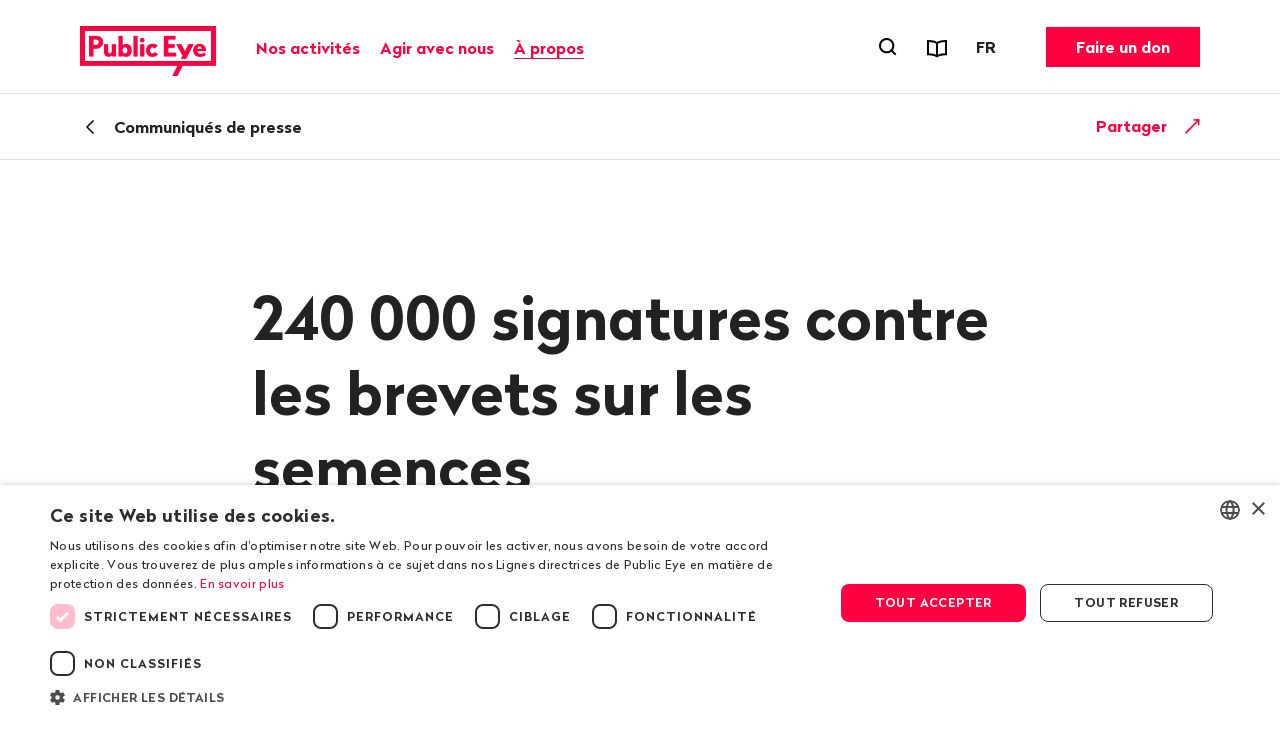

--- FILE ---
content_type: text/html; charset=utf-8
request_url: https://www.publiceye.ch/fr/coin-medias/communiques-de-presse/detail/240000-signatures-contre-les-brevets-sur-les-semences
body_size: 12665
content:
<!DOCTYPE html>
<html temscope="" lang="fr" class="no-js theme">
<head>
    <meta charset="utf-8">

<!-- 
	—————————————————————————————————————————————————
	RTP GmbH | www.rtp.ch
	TYPO3 Application Development and Hosting
	—————————————————————————————————————————————————
	Hinderling Volkart AG | www.hinderlingvolkart.com
	Concept, Design and Frontend Development
	—————————————————————————————————————————————————

	This website is powered by TYPO3 - inspiring people to share!
	TYPO3 is a free open source Content Management Framework initially created by Kasper Skaarhoj and licensed under GNU/GPL.
	TYPO3 is copyright 1998-2026 of Kasper Skaarhoj. Extensions are copyright of their respective owners.
	Information and contribution at https://typo3.org/
-->

<link rel="icon" href="/_assets/e1d2467b52544dba28aa6a0d9dee112a/assets/img/graphics/favicon.ico" type="image/vnd.microsoft.icon">
<title>240 000 signatures contre les brevets sur les semences | Public Eye</title>
<meta property="og:title" content="240 000 signatures contre les brevets sur les semences">
<meta property="og:description" content="Aujourd&#039;hui, des représentant·e·s de Swissaid, Public Eye, ProSpecieRara et biorespect ont mené une action devant le Palais fédéral à Berne pour exiger des mesures efficaces contre le brevet...">
<meta property="og:image" content="https://img.publiceye.ch/zCFd9pbS61jKCpPW71-V79XfqbPaTyt6jN2Sl48gcu0/rt:fill/w:1200/h:630/cb:321a46e3b318635019a732dfc781e6f580acb69d/plain/https://www.publiceye.ch/fileadmin/img/Saatgut/c_MartinBichsel_2022_Keine_Patente_Saatgut_FR.jpg">
<meta property="og:type" content="website">
<meta property="og:url" content="https://www.publiceye.ch/fr/coin-medias/communiques-de-presse/detail/240000-signatures-contre-les-brevets-sur-les-semences">
<meta name="twitter:image" content="https://img.publiceye.ch/0qvo_o3NZ3utVn8Q-tZuAoqdbSZh3kO59QqVuf1XYAU/rt:fill/w:1200/h:675/cb:321a46e3b318635019a732dfc781e6f580acb69d/plain/https://www.publiceye.ch/fileadmin/img/Saatgut/c_MartinBichsel_2022_Keine_Patente_Saatgut_FR.jpg">
<meta name="twitter:title" content="240 000 signatures contre les brevets sur les semences">
<meta name="twitter:description" content="Aujourd&#039;hui, des représentant·e·s de Swissaid, Public Eye, ProSpecieRara et biorespect ont mené une action devant le Palais fédéral à Berne pour exiger des mesures efficaces contre le brevet...">
<meta name="generator" content="TYPO3 CMS">
<meta name="description" content="Aujourd&#039;hui, des représentant·e·s de Swissaid, Public Eye, ProSpecieRara et biorespect ont mené une action devant le Palais fédéral à Berne pour exiger des mesures efficaces contre le brevetage de plantes et d&#039;animaux issus de la sélection conventionnelle. Les ONG ont également remis une pétition en ce sens à la conseillère fédérale Karin Keller-Sutter signée par 240&#039;000 personnes de toute l&#039;Europe, dont 17&#039;000 en Suisse.">
<meta name="robots" content="index,follow">
<meta name="keywords" content="Public Eye, ONG, droits humains, responsabilité des entreprises, initiative pour des multinationales responsables, mondialisation, Suisse, politique, investigation, équité">
<meta name="viewport" content="width=device-width, initial-scale=1.0">
<meta name="language" content="fr-FR">
<meta name="format-detection" content="telephone=no">
<meta name="copyright" content="2026">


<link rel="stylesheet" href="/_assets/e1d2467b52544dba28aa6a0d9dee112a/assets/css/ui.css?1768810522" media="all">






<script type="text/javascript" charset="UTF-8" src="//geo.cookie-script.com/s/00579b78f474fcf3e9c44a63ba4c3bd4.js?country=us&region=eu"></script>            <meta name="twitter:card" content="summary_large_image"><link href="https://img.publiceye.ch/I5dPuoFvGciKx1daQaE_dS96h3L3l2POcoCxUwc5DPI/rt:fit/cb:c69f9f547aaa7f0ab52405e2627cc136f84800dc/plain/https://www.publiceye.ch/_assets/e1d2467b52544dba28aa6a0d9dee112a/assets/img/graphics/favicon-32x32.png" rel="icon" sizes="32x32" type="image/png"><link href="https://img.publiceye.ch/KzHSBiPZt0gcCrfZ16UIzLcudVUTNEqSIDdH0gE2h6E/rt:fit/cb:6760d9fec9e0c0ea2f6666e5ef3a4dbf7a79c2f1/plain/https://www.publiceye.ch/_assets/e1d2467b52544dba28aa6a0d9dee112a/assets/img/graphics/favicon-16x16.png" rel="icon" sizes="16x16" type="image/png"><link href="https://img.publiceye.ch/8Wm0w7h5NV0VNVb5L0nxrV-lakMuaWZo6v039Sz5jME/rt:fit/cb:7313a211ab51fddc181ee79776eec17166ca575c/plain/https://www.publiceye.ch/_assets/e1d2467b52544dba28aa6a0d9dee112a/assets/img/graphics/apple-touch-icon.png" rel="apple-touch-icon" type="image/png"><script type="text/javascript" src="/_assets/80db829f3e5b323b2e1f425f862069b1/JavaScript/lib/espaceFine/espacefine.min.js"></script>          <script type="text/javascript">
              document.addEventListener("DOMContentLoaded", function(event) {
                  espaceFine();
              });
          </script>            <!--[if !HTML5]>
                <meta content="IE=edge,chrome=1" http-equiv="X-UA-Compatible">
            <![endif]--><!-- Matomo -->
<script>
    var _paq = _paq || [];
    _paq.push(["setCookieDomain", "*.publiceye.ch"]);
    _paq.push(["setDomains", ["*.publiceye.ch"]]);
    _paq.push(['trackPageView']);
    _paq.push(['enableLinkTracking']);
    (function() {
        var u="https://analytics.rtp.ch/";
        _paq.push(['setTrackerUrl', u+'piwik.php']);_paq.push(['setSiteId', '20']);
        var d=document, g=d.createElement('script'), s=d.getElementsByTagName('script')[0];
        g.type='text/javascript'; g.async=true; g.defer=true; g.src=u+'piwik.js'; s.parentNode.insertBefore(g,s);
    })();
</script>
<!-- End Matomo Code -->
<link rel="canonical" href="https://www.publiceye.ch/fr/coin-medias/communiques-de-presse/detail/240000-signatures-contre-les-brevets-sur-les-semences">

<link rel="alternate" hreflang="de-CH" href="https://www.publiceye.ch/de/mediencorner/medienmitteilungen/detail/240000-unterschriften-gegen-patente-auf-saatgut">
<link rel="alternate" hreflang="fr-FR" href="https://www.publiceye.ch/fr/coin-medias/communiques-de-presse/detail/240000-signatures-contre-les-brevets-sur-les-semences">
<link rel="alternate" hreflang="en-US" href="https://www.publiceye.ch/en/media-corner/press-releases/detail?tx_rtpconfigpubliceye_pressshow%5Baction%5D=show&amp;tx_rtpconfigpubliceye_pressshow%5Bcontroller%5D=Press&amp;tx_rtpconfigpubliceye_pressshow%5Bpress%5D=1737&amp;cHash=c4efe8c22e5b6a48fe69917310307c3b">
<link rel="alternate" hreflang="x-default" href="https://www.publiceye.ch/de/mediencorner/medienmitteilungen/detail/240000-unterschriften-gegen-patente-auf-saatgut">
</head>
<body>


<div id="body">

    <header id="header" class="Header" data-js-HeaderMenu>
        

    <p aria-level="1" class="visuallyhidden" role="heading">
        Naviguer sur publiceye.ch
    </p>
    <nav aria-describedby="Skiplinks--h2" class="Skiplinks" data-js-skiplinks id="Skiplinks">
        <p aria-level="2" class="visuallyhidden" id="Skiplinks--h2" role="heading">
            Navigation rapide
        </p>
        <ul>
            <li>
                <a accesskey="1" title="[ALT + 1]" href="#main-content">
                    Contenu
                </a>
            </li>
            <li>
                <a accesskey="2" title="[ALT + 2]" href="/fr/">
                    Page d&#039;accueil
                </a>
            </li>
            <li>
                <a accesskey="3" title="[ALT + 3]" href="#headermainnav">
                    Navigation
                </a>
            </li>
            <li>
                
                <a accesskey="4" title="[ALT + 4]" href="/fr/">
                    Plan du site
                </a>
            </li>
            <li>
                <a href="#searchOverlay" title="[ALT + 5]" accesskey="5" aria-expanded="false" data-js-flyout
                   data-flyout='{"focusInside":"input"}'>
                    Recherche
                </a>
            </li>
        </ul>
    </nav>
    <div class="Header--menurow Header--menurow-mainmenu">
        <div class="Header--inner">
            <div class="Header--nav" data-js-autobreak="small">
                <div class="Header--nav--mainnav">
                    <a id="headerlogo" class="HeaderLogo" title="Public Eye, page d&#039;accueil" href="/fr/">
                        <img class="HeaderLogo-image HeaderLogo-image-desktop" alt="Public Eye, page d&#039;accueil" src="https://img.publiceye.ch/T1yHnfLSA4SdI6N6DST-Qsd4wA5pdi7AmumzVDoNpYU/rt:force/w:272/h:100/cb:471ea7925a929f39a8923025681dc2b4c6e764d5/plain/https://www.publiceye.ch/_assets/e1d2467b52544dba28aa6a0d9dee112a/assets/img/logo/2x/Public_Eye_logo.png" width="272" height="100" />
                        <img class="HeaderLogo-image HeaderLogo-image-mobile" alt="Public Eye, page d&#039;accueil" src="https://img.publiceye.ch/T11n_Qv6Wy95bTLUxfhATBH-CvjyETnNt0V4987G_uA/rt:force/w:172/h:60/cb:8f6a2e35fa8a6e0d0a48562fc1bb1e0eff811053/plain/https://www.publiceye.ch/_assets/e1d2467b52544dba28aa6a0d9dee112a/assets/img/logo/2x/Public_Eye_logo_Mobile.png" width="172" height="60" />
                    </a>

                    <nav class="HeaderMainNav subpage" id="headermainnav">
                        <p aria-level="2" class="visuallyhidden" role="heading">
                            Navigation principale
                        </p>
                        <ul class="HeaderMainNav--list"><li><button class="HeaderMainNav--link" data-js-HeaderMenu-flyout-trigger="flyout2" type="button"><span class="HeaderMainNav--link--text">Nos activités</span></button></li><li><button class="HeaderMainNav--link" data-js-HeaderMenu-flyout-trigger="flyout3" type="button"><span class="HeaderMainNav--link--text">Agir avec nous</span></button></li><li><button class="HeaderMainNav--link is-active" data-js-HeaderMenu-flyout-trigger="flyout2523" type="button"><span class="HeaderMainNav--link--text">À propos</span></button></li></ul>

                        
                            <div class="HeaderMainNav--flyout" data-js-HeaderMenu-flyout="flyout2">
                                <div class="HeaderMainNav--flyout--inner">
                                    <nav class="HeaderMainNav--flyout--nav">
                                        
                                            
                                            
                                                    <div class="HeaderMainNav--flyout--section" style="order: 1;" data-page-id="2504">
                                                        <h3 class="HeaderMainNav--flyout--title">Actualités et publications</h3>
                                                        <ul class="HeaderMainNav--flyout--list">
                                                            
                                                                <li>
                                                                    
                                                                    <a class="HeaderMainNav--flyout--link"
                                                                       href="/fr/publications/magazine" >
                                                                      Magazines
                                                                    </a>
                                                                </li>
                                                            
                                                                <li>
                                                                    
                                                                    <a class="HeaderMainNav--flyout--link"
                                                                       href="/fr/a-propos-de-public-eye/actualites-et-publications/rapport-annuel" >
                                                                      Rapports d'activité
                                                                    </a>
                                                                </li>
                                                            
                                                                <li>
                                                                    
                                                                    <a class="HeaderMainNav--flyout--link"
                                                                       href="/fr/mon-oeil-le-podcast-engage-de-public-eye" >
                                                                      Podcast «Mon œil!»
                                                                    </a>
                                                                </li>
                                                            
                                                                <li>
                                                                    
                                                                    <a class="HeaderMainNav--flyout--link"
                                                                       href="/fr/regard" >
                                                                      Blog «Le regard de Public Eye»
                                                                    </a>
                                                                </li>
                                                            
                                                                <li>
                                                                    
                                                                    <a class="HeaderMainNav--flyout--link"
                                                                       href="/fr/publications" >
                                                                      Rapports et dépliants
                                                                    </a>
                                                                </li>
                                                            
                                                                <li>
                                                                    
                                                                    <a class="HeaderMainNav--flyout--link"
                                                                       href="/fr/newsletter" >
                                                                      Newsletter
                                                                    </a>
                                                                </li>
                                                            
                                                                <li>
                                                                    
                                                                    <a class="HeaderMainNav--flyout--link"
                                                                       href="/fr/agir-avec-nous/se-mobiliser/nous-suivre" >
                                                                      Réseaux sociaux
                                                                    </a>
                                                                </li>
                                                            
                                                                <li>
                                                                    
                                                                    <a class="HeaderMainNav--flyout--link"
                                                                       href="/fr/agir-avec-nous/education" >
                                                                      Matériel pédagogique
                                                                    </a>
                                                                </li>
                                                            
                                                        </ul>
                                                    </div>
                                                
                                        
                                            
                                            
                                                    <div class="HeaderMainNav--flyout--section" style="order: 4;" data-page-id="2514">
                                                        <h3 class="HeaderMainNav--flyout--title">Nos actions</h3>
                                                        <ul class="HeaderMainNav--flyout--list">
                                                            
                                                                <li>
                                                                    
                                                                    <a class="HeaderMainNav--flyout--link"
                                                                       href="/fr/agir-avec-nous/dans-les-ecoles" >
                                                                      Visites dans les écoles
                                                                    </a>
                                                                </li>
                                                            
                                                                <li>
                                                                    
                                                                    <a class="HeaderMainNav--flyout--link"
                                                                       href="/fr/evenements" >
                                                                      Événements
                                                                    </a>
                                                                </li>
                                                            
                                                                <li>
                                                                    
                                                                    <a class="HeaderMainNav--flyout--link"
                                                                       href="/fr/a-propos-de-public-eye/nos-actions/prix-public-eye-au-festival-du-film-vert" >
                                                                      Prix Public Eye
                                                                    </a>
                                                                </li>
                                                            
                                                        </ul>
                                                    </div>
                                                
                                        
                                            
                                            
                                                    
                                                        <div class="HeaderMainNav--flyout--section" style="order: 1;" data-page-id="4">
                                                            <h3 class="HeaderMainNav--flyout--title">Nos thématiques</h3>
                                                            <ul class="HeaderMainNav--flyout--list">
                                                                
                                                                    
                                                                        <li>
                                                                            <a class="HeaderMainNav--flyout--link" href="/fr/thematiques/consommation-critique" >Consommation</a>
                                                                        </li>
                                                                    
                                                                
                                                                    
                                                                        <li>
                                                                            <a class="HeaderMainNav--flyout--link" href="/fr/thematiques/emprise-des-entreprises" >Corporate Capture</a>
                                                                        </li>
                                                                    
                                                                
                                                                    
                                                                        <li>
                                                                            <a class="HeaderMainNav--flyout--link" href="/fr/thematiques/corruption" >Corruption</a>
                                                                        </li>
                                                                    
                                                                
                                                                    
                                                                        <li>
                                                                            <a class="HeaderMainNav--flyout--link" href="/fr/thematiques/industrie-textile" >Industrie textile</a>
                                                                        </li>
                                                                    
                                                                
                                                                    
                                                                        <li>
                                                                            <a class="HeaderMainNav--flyout--link" href="/fr/thematiques/matieres-premieres" >Matières premières</a>
                                                                        </li>
                                                                    
                                                                
                                                                    
                                                                        <li>
                                                                            <a class="HeaderMainNav--flyout--link" href="/fr/thematiques/matieres-premieres-agricoles" >Matières premières agricoles</a>
                                                                        </li>
                                                                    
                                                                
                                                                    
                                                                        <li>
                                                                            <a class="HeaderMainNav--flyout--link" href="/fr/thematiques/pesticides" >Pesticides</a>
                                                                        </li>
                                                                    
                                                                
                                                            </ul>
                                                        </div>
                                                    
                                                        <div class="HeaderMainNav--flyout--section" style="order: 1;" data-page-id="4">
                                                            <span class="HeaderMainNav--flyout--title">&nbsp;</span>
                                                            <ul class="HeaderMainNav--flyout--list">
                                                                
                                                                    
                                                                        <li>
                                                                            <a class="HeaderMainNav--flyout--link" href="/fr/thematiques/pharma" >Pharma</a>
                                                                        </li>
                                                                    
                                                                
                                                                    
                                                                        <li>
                                                                            <a class="HeaderMainNav--flyout--link" href="/fr/thematiques/politique-commerciale" >Politique commerciale</a>
                                                                        </li>
                                                                    
                                                                
                                                                    
                                                                        <li>
                                                                            <a class="HeaderMainNav--flyout--link" href="/fr/a-propos-de-public-eye/prix-dinvestigation" >Prix d&#039;investigation</a>
                                                                        </li>
                                                                    
                                                                
                                                                    
                                                                        <li>
                                                                            <a class="HeaderMainNav--flyout--link" href="/fr/thematiques/multinationales-responsables" >Régulation des entreprises</a>
                                                                        </li>
                                                                    
                                                                
                                                                    
                                                                        <li>
                                                                            <a class="HeaderMainNav--flyout--link" href="/fr/thematiques/semences" >Semences</a>
                                                                        </li>
                                                                    
                                                                
                                                                    
                                                                        <li>
                                                                            <a class="HeaderMainNav--flyout--link" href="/fr/thematiques/ukraine" >Ukraine</a>
                                                                        </li>
                                                                    
                                                                
                                                                    
                                                                        <li>
                                                                            <a class="HeaderMainNav--flyout--link" href="/fr/thematiques/archives" >Archives</a>
                                                                        </li>
                                                                    
                                                                
                                                            </ul>
                                                        </div>
                                                    
                                                
                                        
                                    </nav>
                                    <button class="HeaderMainNav--flyout--close" data-js-HeaderMenu-flyout-trigger="flyout2" type="button">
                                        <span class="visuallyhidden">Fermer</span>
                                    </button>
                                </div>
                            </div>
                        
                            <div class="HeaderMainNav--flyout" data-js-HeaderMenu-flyout="flyout3">
                                <div class="HeaderMainNav--flyout--inner">
                                    <nav class="HeaderMainNav--flyout--nav">
                                        
                                            
                                            
                                                    <div class="HeaderMainNav--flyout--section" style="order: 1;" data-page-id="2537">
                                                        <h3 class="HeaderMainNav--flyout--title">Adhésion</h3>
                                                        <ul class="HeaderMainNav--flyout--list">
                                                            
                                                                <li>
                                                                    
                                                                    <a class="HeaderMainNav--flyout--link"
                                                                       href="/fr/agir-avec-nous/devenir-membre" >
                                                                      Devenir membre
                                                                    </a>
                                                                </li>
                                                            
                                                                <li>
                                                                    
                                                                    <a class="HeaderMainNav--flyout--link"
                                                                       href="/fr/agir-avec-nous/devenir-membre/offrir-une-adhesion" >
                                                                      Offrir une adhésion
                                                                    </a>
                                                                </li>
                                                            
                                                                <li>
                                                                    
                                                                    <a class="HeaderMainNav--flyout--link"
                                                                       href="/fr/agir-avec-nous/devenir-membre/abonnement-a-lessai" >
                                                                      Abonnement à l’essai au magazine
                                                                    </a>
                                                                </li>
                                                            
                                                        </ul>
                                                    </div>
                                                
                                        
                                            
                                            
                                                    <div class="HeaderMainNav--flyout--section" style="order: 1;" data-page-id="2540">
                                                        <h3 class="HeaderMainNav--flyout--title">Dons et legs</h3>
                                                        <ul class="HeaderMainNav--flyout--list">
                                                            
                                                                <li>
                                                                    
                                                                    <a class="HeaderMainNav--flyout--link"
                                                                       href="/fr/agir-avec-nous/faire-un-don" >
                                                                      Faire un don
                                                                    </a>
                                                                </li>
                                                            
                                                                <li>
                                                                    
                                                                    <a class="HeaderMainNav--flyout--link"
                                                                       href="/fr/agir-avec-nous/faire-un-don/legs" >
                                                                      Soutenir par un legs
                                                                    </a>
                                                                </li>
                                                            
                                                        </ul>
                                                    </div>
                                                
                                        
                                            
                                            
                                                    <div class="HeaderMainNav--flyout--section" style="order: 1;" data-page-id="2543">
                                                        <h3 class="HeaderMainNav--flyout--title">Se mobiliser</h3>
                                                        <ul class="HeaderMainNav--flyout--list">
                                                            
                                                                <li>
                                                                    
                                                                    <a class="HeaderMainNav--flyout--link"
                                                                       href="/fr/agir-avec-nous/se-mobiliser/nous-suivre" >
                                                                      S’informer
                                                                    </a>
                                                                </li>
                                                            
                                                                <li>
                                                                    
                                                                    <a class="HeaderMainNav--flyout--link"
                                                                       href="/fr/agir-avec-nous/sengager" >
                                                                      S’engager près de chez vous
                                                                    </a>
                                                                </li>
                                                            
                                                                <li>
                                                                    
                                                                    <a class="HeaderMainNav--flyout--link"
                                                                       href="/fr/agir-avec-nous/petitions" >
                                                                      Signer les pétitions
                                                                    </a>
                                                                </li>
                                                            
                                                                <li>
                                                                    
                                                                    <a class="HeaderMainNav--flyout--link"
                                                                       href="/fr/action/commande/poster-cafe-commandez-le-ici-gratuitement" >
                                                                      Commander le poster café
                                                                    </a>
                                                                </li>
                                                            
                                                                <li>
                                                                    
                                                                    <a class="HeaderMainNav--flyout--link"
                                                                       href="/fr/thematiques/consommation-critique" >
                                                                      Consommation durable
                                                                    </a>
                                                                </li>
                                                            
                                                                <li>
                                                                    
                                                                    <a class="HeaderMainNav--flyout--link"
                                                                       href="/fr/agir-avec-nous/dans-les-ecoles/expo-fast-fashion-qui-en-paie-le-prix" >
                                                                      Exposition «Fast fashion: qui en paie le prix?»
                                                                    </a>
                                                                </li>
                                                            
                                                                <li>
                                                                    
                                                                    <a class="HeaderMainNav--flyout--link"
                                                                       href="/fr/agir-avec-nous/education" >
                                                                      Sensibiliser les jeunes
                                                                    </a>
                                                                </li>
                                                            
                                                        </ul>
                                                    </div>
                                                
                                        
                                    </nav>
                                    <button class="HeaderMainNav--flyout--close" data-js-HeaderMenu-flyout-trigger="flyout3" type="button">
                                        <span class="visuallyhidden">Fermer</span>
                                    </button>
                                </div>
                            </div>
                        
                            <div class="HeaderMainNav--flyout" data-js-HeaderMenu-flyout="flyout2523">
                                <div class="HeaderMainNav--flyout--inner">
                                    <nav class="HeaderMainNav--flyout--nav">
                                        
                                            
                                            
                                                    <div class="HeaderMainNav--flyout--section" style="order: 1;" data-page-id="2501">
                                                        <h3 class="HeaderMainNav--flyout--title">À propos de Public Eye</h3>
                                                        <ul class="HeaderMainNav--flyout--list">
                                                            
                                                                <li>
                                                                    
                                                                    <a class="HeaderMainNav--flyout--link"
                                                                       href="/fr/a-propos-de-public-eye/portrait" >
                                                                      Portrait
                                                                    </a>
                                                                </li>
                                                            
                                                                <li>
                                                                    
                                                                    <a class="HeaderMainNav--flyout--link"
                                                                       href="/fr/a-propos-de-public-eye/organisation" >
                                                                      L’organisation
                                                                    </a>
                                                                </li>
                                                            
                                                                <li>
                                                                    
                                                                    <a class="HeaderMainNav--flyout--link"
                                                                       href="/fr/a-propos-de-public-eye/organisation/lequipe" >
                                                                      L’équipe
                                                                    </a>
                                                                </li>
                                                            
                                                                <li>
                                                                    
                                                                    <a class="HeaderMainNav--flyout--link"
                                                                       href="/fr/a-propos-de-public-eye/organisation/le-comite" >
                                                                      Le comité
                                                                    </a>
                                                                </li>
                                                            
                                                                <li>
                                                                    
                                                                    <a class="HeaderMainNav--flyout--link"
                                                                       href="/fr/a-propos-de-public-eye/actualites-et-publications/rapport-annuel" >
                                                                      Rapports d'activité
                                                                    </a>
                                                                </li>
                                                            
                                                                <li>
                                                                    
                                                                    <a class="HeaderMainNav--flyout--link"
                                                                       href="/fr/a-propos-de-public-eye/50-ans" >
                                                                      50 ans d’histoire
                                                                    </a>
                                                                </li>
                                                            
                                                                <li>
                                                                    
                                                                    <a class="HeaderMainNav--flyout--link"
                                                                       href="/fr/a-propos-de-public-eye/organisation/postes-vacants" >
                                                                      Emplois
                                                                    </a>
                                                                </li>
                                                            
                                                        </ul>
                                                    </div>
                                                
                                        
                                            
                                            
                                                    <div class="HeaderMainNav--flyout--section" style="order: 1;" data-page-id="2526">
                                                        <h3 class="HeaderMainNav--flyout--title">Services</h3>
                                                        <ul class="HeaderMainNav--flyout--list">
                                                            
                                                                <li>
                                                                    
                                                                    <a class="HeaderMainNav--flyout--link is-active"
                                                                       href="/fr/coin-medias" >
                                                                      Coin médias
                                                                    </a>
                                                                </li>
                                                            
                                                                <li>
                                                                    
                                                                    <a class="HeaderMainNav--flyout--link"
                                                                       href="/fr/contact" >
                                                                      Contact
                                                                    </a>
                                                                </li>
                                                            
                                                                <li>
                                                                    
                                                                    <a class="HeaderMainNav--flyout--link"
                                                                       href="/fr/evenements" >
                                                                      Événements
                                                                    </a>
                                                                </li>
                                                            
                                                        </ul>
                                                    </div>
                                                
                                        
                                    </nav>
                                    <button class="HeaderMainNav--flyout--close" data-js-HeaderMenu-flyout-trigger="flyout2523" type="button">
                                        <span class="visuallyhidden">Fermer</span>
                                    </button>
                                </div>
                            </div>
                        
                    </nav>
                </div>
                <div class="Header--nav--services">
                    <ul class="HeaderMetaNav">
                        <li class="HeaderMetaNav--item">
                            <button class="HeaderMetaNav--link-search SearchMenuToggle"
                                    data-js-HeaderMenu-search-trigger
                                    data-title="Ouvrir le formulaire de recherche"
                                    type="button">
                                <span class="visuallyhidden">
                                    Ouvrir le formulaire de recherche
                                </span>
                            </button>
                        </li>
                        <li class="HeaderMetaNav--item">
                            <a data-title="Rapports et dépliants" class="HeaderMetaNav--link" href="/fr/publications">
                                <span class="Icon" data-icon="publications"></span>
                                <span class="visuallyhidden">
                                    Rapports et dépliants
                                </span>
                            </a>
                        </li>
                        <li class="HeaderMetaNav--item">
                            <div class="DropDown LanguageSwitch" data-js-DropDown>
                                <button class="DropDown--trigger" data-js-DropDown-trigger
                                        data-title="Langue"
                                        type="button">
                                    <span aria-hidden="true" class="DropDown--trigger--label">
                                        FR
                                    </span>
                                    <span class="visuallyhidden">
                                        Changer de langue. Langue actuelle: FR
                                    </span>
                                </button>

                                <div class="DropDown--dropdown" data-js-DropDown-container>
                                    <ul class="DropDown--list">
                                        
                                            
                                                <li class="DropDown--list--item">
                                                    <a href="/de/mediencorner/medienmitteilungen/detail/240000-unterschriften-gegen-patente-auf-saatgut" class="DropDown--link"
                                                       data-lang="DE">Deutsch</a>
                                                </li>
                                            
                                        
                                            
                                                <li class="DropDown--list--item">
                                                    <a href="/fr/coin-medias/communiques-de-presse/detail/240000-signatures-contre-les-brevets-sur-les-semences" class="DropDown--link"
                                                       data-lang="FR">Français</a>
                                                </li>
                                            
                                        
                                    </ul>
                                    <button class="DropDown--close" data-js-DropDown-trigger>
                                        Fermer
                                    </button>
                                </div>
                            </div>
                        </li>
                    </ul>
                    <a href="/fr/agir-avec-nous/faire-un-don" class="Button HeaderCTA">Faire un don</a>
                </div>
                <div class="Header--nav--mobile">
                    <button class="MobileMenuToggle" data-js-HeaderMenu-mobile-trigger type="button">
                        <span class="visuallyhidden">Ouvrir le menu</span>
                        <span class="MobileMenuToggle--line"></span>
                        <span class="MobileMenuToggle--line"></span>
                        <span class="MobileMenuToggle--line"></span>
                    </button>
                </div>
            </div>
        </div>
    </div>

    

    <div class="Header--search" data-js-HeaderMenu-search-container>
        <div class="HeaderSearchbar">
            <div class="HeaderSearchbar--inner">
                <div class="HeaderSearchbar--form">
                    <label class="visuallyhidden" for="desktopsearch">
                        Terme recherché
                    </label>
                    <input disabled="disabled" class="HeaderSearchbar--input addsearch" id="desktopsearch"
                           placeholder="Terme recherché" type="text">
                    <button class="HeaderSearchbar--submit" title="Rechercher"
                            type="submit">
                        <span class="visuallyhidden">
                            Rechercher
                        </span>
                    </button>
                </div>
            </div>
        </div>
        <button class="HeaderSearchbar--close" data-js-HeaderMenu-search-trigger>
            Fermer la recherche
        </button>
    </div>
    <div aria-hidden="true" class="HeaderMobile" data-js-HeaderMenu-mobile-container id="headermobile">
        <div class="HeaderMobile--inner">
            <div class="HeaderSearchbar">
                <div class="HeaderSearchbar--inner">
                    <div class="HeaderSearchbar--form">
                        <label class="visuallyhidden" for="mobilesearch">
                            Terme recherché
                        </label>
                        <input disabled="disabled" class="HeaderSearchbar--input addsearch" id="mobilesearch"
                               placeholder="Terme recherché" type="text">
                        <button class="HeaderSearchbar--submit" title="Rechercher"
                                type="submit">
                            <span class="visuallyhidden">
                                Rechercher
                            </span>
                        </button>
                    </div>
                </div>
            </div>
            <nav class="HeaderMobile--nav">
                <ul class="HeaderMobile--navlist">

                    
                        <li class="HeaderMobile--navlist--item HeaderMobile--navlist--item--dropdown js-collapsible" data-collapsible-options='{&quot;scrollToView&quot;:false}'>
                            <button class="HeaderMobile--navlist--link js-collapsible--toggle">Nos activités</button>
                            <div class="HeaderMobile--categories js-collapsible--container" data-page-id="2">
                                
                                    <h3 class="HeaderMobile--category--title">Actualités et publications</h3>
                                    <ul class="HeaderMobile--categorylist">
                                        
                                                
                                                    <li class="HeaderMobile--categorylist--item">
                                                        <a class="HeaderMobile--categorylist--link" href="/fr/publications/magazine">Magazines</a>
                                                    </li>
                                                
                                                    <li class="HeaderMobile--categorylist--item">
                                                        <a class="HeaderMobile--categorylist--link" href="/fr/a-propos-de-public-eye/actualites-et-publications/rapport-annuel">Rapports d'activité</a>
                                                    </li>
                                                
                                                    <li class="HeaderMobile--categorylist--item">
                                                        <a class="HeaderMobile--categorylist--link" href="/fr/mon-oeil-le-podcast-engage-de-public-eye">Podcast «Mon œil!»</a>
                                                    </li>
                                                
                                                    <li class="HeaderMobile--categorylist--item">
                                                        <a class="HeaderMobile--categorylist--link" href="/fr/regard">Blog «Le regard de Public Eye»</a>
                                                    </li>
                                                
                                                    <li class="HeaderMobile--categorylist--item">
                                                        <a class="HeaderMobile--categorylist--link" href="/fr/publications">Rapports et dépliants</a>
                                                    </li>
                                                
                                                    <li class="HeaderMobile--categorylist--item">
                                                        <a class="HeaderMobile--categorylist--link" href="/fr/newsletter">Newsletter</a>
                                                    </li>
                                                
                                                    <li class="HeaderMobile--categorylist--item">
                                                        <a class="HeaderMobile--categorylist--link" href="/fr/agir-avec-nous/se-mobiliser/nous-suivre">Réseaux sociaux</a>
                                                    </li>
                                                
                                                    <li class="HeaderMobile--categorylist--item">
                                                        <a class="HeaderMobile--categorylist--link" href="/fr/agir-avec-nous/education">Matériel pédagogique</a>
                                                    </li>
                                                
                                            
                                    </ul>
                                
                                    <h3 class="HeaderMobile--category--title">Nos actions</h3>
                                    <ul class="HeaderMobile--categorylist">
                                        
                                                
                                                    <li class="HeaderMobile--categorylist--item">
                                                        <a class="HeaderMobile--categorylist--link" href="/fr/agir-avec-nous/dans-les-ecoles">Visites dans les écoles</a>
                                                    </li>
                                                
                                                    <li class="HeaderMobile--categorylist--item">
                                                        <a class="HeaderMobile--categorylist--link" href="/fr/evenements">Événements</a>
                                                    </li>
                                                
                                                    <li class="HeaderMobile--categorylist--item">
                                                        <a class="HeaderMobile--categorylist--link" href="/fr/a-propos-de-public-eye/nos-actions/prix-public-eye-au-festival-du-film-vert">Prix Public Eye</a>
                                                    </li>
                                                
                                            
                                    </ul>
                                
                                    <h3 class="HeaderMobile--category--title">Nos thématiques</h3>
                                    <ul class="HeaderMobile--categorylist">
                                        
                                                
                                                    
                                                        
                                                            <li class="HeaderMobile--categorylist--item">
                                                                <a class="HeaderMobile--categorylist--link" href="/fr/thematiques/consommation-critique">Consommation</a>
                                                            </li>
                                                        
                                                    
                                                        
                                                            <li class="HeaderMobile--categorylist--item">
                                                                <a class="HeaderMobile--categorylist--link" href="/fr/thematiques/emprise-des-entreprises">Corporate Capture</a>
                                                            </li>
                                                        
                                                    
                                                        
                                                            <li class="HeaderMobile--categorylist--item">
                                                                <a class="HeaderMobile--categorylist--link" href="/fr/thematiques/corruption">Corruption</a>
                                                            </li>
                                                        
                                                    
                                                        
                                                            <li class="HeaderMobile--categorylist--item">
                                                                <a class="HeaderMobile--categorylist--link" href="/fr/thematiques/industrie-textile">Industrie textile</a>
                                                            </li>
                                                        
                                                    
                                                        
                                                            <li class="HeaderMobile--categorylist--item">
                                                                <a class="HeaderMobile--categorylist--link" href="/fr/thematiques/matieres-premieres">Matières premières</a>
                                                            </li>
                                                        
                                                    
                                                        
                                                            <li class="HeaderMobile--categorylist--item">
                                                                <a class="HeaderMobile--categorylist--link" href="/fr/thematiques/matieres-premieres-agricoles">Matières premières agricoles</a>
                                                            </li>
                                                        
                                                    
                                                        
                                                            <li class="HeaderMobile--categorylist--item">
                                                                <a class="HeaderMobile--categorylist--link" href="/fr/thematiques/pesticides">Pesticides</a>
                                                            </li>
                                                        
                                                    
                                                
                                                    
                                                        
                                                            <li class="HeaderMobile--categorylist--item">
                                                                <a class="HeaderMobile--categorylist--link" href="/fr/thematiques/pharma">Pharma</a>
                                                            </li>
                                                        
                                                    
                                                        
                                                            <li class="HeaderMobile--categorylist--item">
                                                                <a class="HeaderMobile--categorylist--link" href="/fr/thematiques/politique-commerciale">Politique commerciale</a>
                                                            </li>
                                                        
                                                    
                                                        
                                                            <li class="HeaderMobile--categorylist--item">
                                                                <a class="HeaderMobile--categorylist--link" href="/fr/a-propos-de-public-eye/prix-dinvestigation">Prix d'investigation</a>
                                                            </li>
                                                        
                                                    
                                                        
                                                            <li class="HeaderMobile--categorylist--item">
                                                                <a class="HeaderMobile--categorylist--link" href="/fr/thematiques/multinationales-responsables">Régulation des entreprises</a>
                                                            </li>
                                                        
                                                    
                                                        
                                                            <li class="HeaderMobile--categorylist--item">
                                                                <a class="HeaderMobile--categorylist--link" href="/fr/thematiques/semences">Semences</a>
                                                            </li>
                                                        
                                                    
                                                        
                                                            <li class="HeaderMobile--categorylist--item">
                                                                <a class="HeaderMobile--categorylist--link" href="/fr/thematiques/ukraine">Ukraine</a>
                                                            </li>
                                                        
                                                    
                                                        
                                                            <li class="HeaderMobile--categorylist--item">
                                                                <a class="HeaderMobile--categorylist--link" href="/fr/thematiques/archives">Archives</a>
                                                            </li>
                                                        
                                                    
                                                
                                            
                                    </ul>
                                
                            </div>
                        </li>
                    
                        <li class="HeaderMobile--navlist--item HeaderMobile--navlist--item--dropdown js-collapsible" data-collapsible-options='{&quot;scrollToView&quot;:false}'>
                            <button class="HeaderMobile--navlist--link js-collapsible--toggle">Agir avec nous</button>
                            <div class="HeaderMobile--categories js-collapsible--container" data-page-id="3">
                                
                                    <h3 class="HeaderMobile--category--title">Adhésion</h3>
                                    <ul class="HeaderMobile--categorylist">
                                        
                                                
                                                    <li class="HeaderMobile--categorylist--item">
                                                        <a class="HeaderMobile--categorylist--link" href="/fr/agir-avec-nous/devenir-membre">Devenir membre</a>
                                                    </li>
                                                
                                                    <li class="HeaderMobile--categorylist--item">
                                                        <a class="HeaderMobile--categorylist--link" href="/fr/agir-avec-nous/devenir-membre/offrir-une-adhesion">Offrir une adhésion</a>
                                                    </li>
                                                
                                                    <li class="HeaderMobile--categorylist--item">
                                                        <a class="HeaderMobile--categorylist--link" href="/fr/agir-avec-nous/devenir-membre/abonnement-a-lessai">Abonnement à l’essai au magazine</a>
                                                    </li>
                                                
                                            
                                    </ul>
                                
                                    <h3 class="HeaderMobile--category--title">Dons et legs</h3>
                                    <ul class="HeaderMobile--categorylist">
                                        
                                                
                                                    <li class="HeaderMobile--categorylist--item">
                                                        <a class="HeaderMobile--categorylist--link" href="/fr/agir-avec-nous/faire-un-don">Faire un don</a>
                                                    </li>
                                                
                                                    <li class="HeaderMobile--categorylist--item">
                                                        <a class="HeaderMobile--categorylist--link" href="/fr/agir-avec-nous/faire-un-don/legs">Soutenir par un legs</a>
                                                    </li>
                                                
                                            
                                    </ul>
                                
                                    <h3 class="HeaderMobile--category--title">Se mobiliser</h3>
                                    <ul class="HeaderMobile--categorylist">
                                        
                                                
                                                    <li class="HeaderMobile--categorylist--item">
                                                        <a class="HeaderMobile--categorylist--link" href="/fr/agir-avec-nous/se-mobiliser/nous-suivre">S’informer</a>
                                                    </li>
                                                
                                                    <li class="HeaderMobile--categorylist--item">
                                                        <a class="HeaderMobile--categorylist--link" href="/fr/agir-avec-nous/sengager">S’engager près de chez vous</a>
                                                    </li>
                                                
                                                    <li class="HeaderMobile--categorylist--item">
                                                        <a class="HeaderMobile--categorylist--link" href="/fr/agir-avec-nous/petitions">Signer les pétitions</a>
                                                    </li>
                                                
                                                    <li class="HeaderMobile--categorylist--item">
                                                        <a class="HeaderMobile--categorylist--link" href="/fr/action/commande/poster-cafe-commandez-le-ici-gratuitement">Commander le poster café</a>
                                                    </li>
                                                
                                                    <li class="HeaderMobile--categorylist--item">
                                                        <a class="HeaderMobile--categorylist--link" href="/fr/thematiques/consommation-critique">Consommation durable</a>
                                                    </li>
                                                
                                                    <li class="HeaderMobile--categorylist--item">
                                                        <a class="HeaderMobile--categorylist--link" href="/fr/agir-avec-nous/dans-les-ecoles/expo-fast-fashion-qui-en-paie-le-prix">Exposition «Fast fashion: qui en paie le prix?»</a>
                                                    </li>
                                                
                                                    <li class="HeaderMobile--categorylist--item">
                                                        <a class="HeaderMobile--categorylist--link" href="/fr/agir-avec-nous/education">Sensibiliser les jeunes</a>
                                                    </li>
                                                
                                            
                                    </ul>
                                
                            </div>
                        </li>
                    
                        <li class="HeaderMobile--navlist--item HeaderMobile--navlist--item--dropdown js-collapsible" data-collapsible-options='{&quot;scrollToView&quot;:false}'>
                            <button class="HeaderMobile--navlist--link js-collapsible--toggle">À propos</button>
                            <div class="HeaderMobile--categories js-collapsible--container" data-page-id="2523">
                                
                                    <h3 class="HeaderMobile--category--title">À propos de Public Eye</h3>
                                    <ul class="HeaderMobile--categorylist">
                                        
                                                
                                                    <li class="HeaderMobile--categorylist--item">
                                                        <a class="HeaderMobile--categorylist--link" href="/fr/a-propos-de-public-eye/portrait">Portrait</a>
                                                    </li>
                                                
                                                    <li class="HeaderMobile--categorylist--item">
                                                        <a class="HeaderMobile--categorylist--link" href="/fr/a-propos-de-public-eye/organisation">L’organisation</a>
                                                    </li>
                                                
                                                    <li class="HeaderMobile--categorylist--item">
                                                        <a class="HeaderMobile--categorylist--link" href="/fr/a-propos-de-public-eye/organisation/lequipe">L’équipe</a>
                                                    </li>
                                                
                                                    <li class="HeaderMobile--categorylist--item">
                                                        <a class="HeaderMobile--categorylist--link" href="/fr/a-propos-de-public-eye/organisation/le-comite">Le comité</a>
                                                    </li>
                                                
                                                    <li class="HeaderMobile--categorylist--item">
                                                        <a class="HeaderMobile--categorylist--link" href="/fr/a-propos-de-public-eye/actualites-et-publications/rapport-annuel">Rapports d'activité</a>
                                                    </li>
                                                
                                                    <li class="HeaderMobile--categorylist--item">
                                                        <a class="HeaderMobile--categorylist--link" href="/fr/a-propos-de-public-eye/50-ans">50 ans d’histoire</a>
                                                    </li>
                                                
                                                    <li class="HeaderMobile--categorylist--item">
                                                        <a class="HeaderMobile--categorylist--link" href="/fr/a-propos-de-public-eye/organisation/postes-vacants">Emplois</a>
                                                    </li>
                                                
                                            
                                    </ul>
                                
                                    <h3 class="HeaderMobile--category--title">Services</h3>
                                    <ul class="HeaderMobile--categorylist">
                                        
                                                
                                                    <li class="HeaderMobile--categorylist--item is-active">
                                                        <a class="HeaderMobile--categorylist--link" href="/fr/coin-medias">Coin médias</a>
                                                    </li>
                                                
                                                    <li class="HeaderMobile--categorylist--item">
                                                        <a class="HeaderMobile--categorylist--link" href="/fr/contact">Contact</a>
                                                    </li>
                                                
                                                    <li class="HeaderMobile--categorylist--item">
                                                        <a class="HeaderMobile--categorylist--link" href="/fr/evenements">Événements</a>
                                                    </li>
                                                
                                            
                                    </ul>
                                
                            </div>
                        </li>
                    
                </ul>
            </nav>
            <nav class="HeaderMobile--lang">
                <span class="visuallyhidden">
                    Changer de langue. Langue actuelle: FR
                </span>
                <ul class="HeaderMobile--langlist">
                    
                        
                            <li class="HeaderMobile--langlist--item">
                                <a href="/de/mediencorner/medienmitteilungen/detail/240000-unterschriften-gegen-patente-auf-saatgut" class="HeaderMobile--langlist--link">DE</a>
                            </li>
                        
                    
                        
                            <li class="HeaderMobile--langlist--item">
                                <a href="/fr/coin-medias/communiques-de-presse/detail/240000-signatures-contre-les-brevets-sur-les-semences" class="HeaderMobile--langlist--link is-active">FR</a>
                            </li>
                        
                    
                </ul>
            </nav>
            <button class="HeaderMobile--close" data-js-HeaderMenu-mobile-trigger>
                Fermer le menu
            </button>
        </div>
    </div>


    </header>

    

    

    <div class="HeaderSticky js-stickybox js-stickybox--animsize">
        <div class="HeaderSticky--stickybox js-stickybox--element">
            <div class="HeaderSticky--inner">
                <div class="HeaderSticky--left">
                    <div class="HeaderSticky--show-on-top">
                        <span class="visuallyhidden">
                            Retour
                        </span>
                        <a href="/fr/coin-medias/communiques-de-presse" class="HeaderSticky--back">Communiqués de presse</a>
                    </div>
                    <div class="HeaderSticky--show-below-top">
                        <button class="HeaderSticky--totop js-scrollto" data-scrollto='{"target":"#body"}'
                                title="Zum Anfang der Seite" type="button">
                            <span class="visuallyhidden">
                                Haut de page
                            </span>
                            
                                <span class="HeaderSticky--totop--pretitle">
                                    Communiqués de presse
                                </span>
                            
                            <span class="HeaderSticky--totop--title">
                                240 000 signatures contre les brevets sur les semences
                            </span>
                        </button>
                    </div>
                </div>
                <div class="HeaderSticky--right">
                    <div class="HeaderSticky--show-on-top"></div>
                    <div class="HeaderSticky--show-below-top">
                        <button class="ArticleSubmenuAside-Toggle js-ArticleSubmenuAside-toggle is-open">
                            <span>Chapitres</span>
                        </button>
                        
                    </div>
                    <div class="ShareMe js-collapsible">
                        <span class="ShareMe--label">
                            Partager
                        </span>
                        <div class="ShareMe--content js-collapsible--container">
                            <ul class="SocialLinks red">
                                <li class="SocialLinks--item">
                                    <a class="SocialLinks--link whatsapp" href=""
                                       onclick='window.open("//api.whatsapp.com/send?text=" + encodeURI(location.href), "_blank"); return false;'
                                       target="_blank" title="WhatsApp">
                                        <span class="visuallyhidden">
                                            WhatsApp
                                        </span>
                                    </a>
                                </li>

                                <li class="SocialLinks--item">
                                    <a class="SocialLinks--link linkedin" href=""
                                       onclick='window.open("https://www.linkedin.com/sharing/share-offsite/?url=" + encodeURI(location.href), "_blank"); return false;'
                                       target="_blank" title="LinkedIn">
                                        <span class="visuallyhidden">
                                            LinkedIn
                                        </span>
                                    </a>
                                </li>

                                <li class="SocialLinks--item">
                                    <a class="SocialLinks--link mail" href=""
                                       onclick='location.href= "mailto:?&amp;to=&amp;subject=Un article de Public Eye&amp;body=Je vous recommande cette page de Public Eye: 240 000 signatures contre les brevets sur les semences - " + encodeURI(location.href); return false;'
                                       target="_blank" title="e-mail">
                                        <span class="visuallyhidden">
                                            e-mail
                                        </span>
                                    </a>
                                </li>
                                <li class="SocialLinks--item">
                                    <a class="SocialLinks--link bluesky" href=""
                                       onclick='window.open("//bsky.app/intent/compose?text=" + encodeURI(location.href), "_blank"); return false;'
                                       target="_blank" title="Bluesky">
                                        <span class="visuallyhidden">
                                            <span class="visuallyhidden">
                                                Bluesky
                                            </span>
                                        </span>
                                    </a>
                                </li>
                            </ul>
                        </div>
                        <button class="ShareMe--trigger js-collapsible--toggle" type="button">
                            <span class="ShareMe--trigger--icon"></span>
                            <span class="ShareMe--trigger--labelclose visuallyhidden">
                                Fermer
                            </span>
                            <span class="ShareMe--trigger--labelopen visuallyhidden">
                                Ouvrir
                            </span>
                        </button>
                    </div>
                </div>
            </div>
            <div class="HeaderSticky--readindicator js-ReadIndicator">
                <div class="HeaderSticky--readindicator--bar js-ReadIndicator-bar"></div>
            </div>
        </div>
    </div>



    <div class="site-content" id="main-content" role="main">
        
        

    


        
    

            <a id="c483"></a>
            
                <a id="c595"></a>
            
            
            
                



            
            
                

    



            
            

    
    


    

    
    
    

    
            
        

    <div class="SectionTitle">
        <h1 class="SectionTitle--inner">
            
            
                <span class="SectionTitle--title">
                    240 000 signatures contre les brevets sur les semences
                </span>
            
        </h1>

        
    </div>

    



    

    
        <div class="ArticleMetaInfo">
            <div class="ArticleMetaInfo--inner">
                <div class="ArticleMetaInfo--row">
                    <p class="ArticleMetaInfo--content">
                        
                        
                            Berne,
                        
                        
                            
                                    12 décembre 2022
                                    
                                
                        
                    </p>
                </div>
                
                    <div class="ArticleMetaInfo--row">
                        <ul class="ArticleMetaInfo--tags TagList">
                            
                                <li class="TagList--item">
                                    <a class="TagList--item--link" href="/fr/tag/semences">
                                        Semences
                                    </a>
                                </li>
                            
                        </ul>
                    </div>
                
            </div>
        </div>
    



    

    
        <div class="ArticleLead">
            Aujourd&#039;hui, des représentant·e·s de Swissaid, Public Eye, ProSpecieRara et biorespect ont mené une action devant le Palais fédéral à Berne pour exiger des mesures efficaces contre le brevetage de plantes et d&#039;animaux issus de la sélection conventionnelle. Les ONG ont également remis une pétition en ce sens à la conseillère fédérale Karin Keller-Sutter signée par 240&#039;000 personnes de toute l&#039;Europe, dont 17&#039;000 en Suisse.
        </div>
    



    

    <div class="ArticleText">
        <div class="ArticleText--inner">
            <p>Devant le Palais fédéral, des tomates, des brocolis, de l'orge et du maïs hauts de deux mètres et fort bruyants attiraient l’attention sur les conditions intolérables du brevetage des plantes. Le nombre de brevets délivrés par l'Office européen des brevets (OEB) sur des semences issues de la sélection conventionnelle ne cesse d'augmenter – et ce, même si les brevets sur la sélection conventionnelle de plantes et d'animaux sont interdits en Europe. Réunis au sein de la coalition «Pas de brevets sur les semences», les organisations suisses, ainsi que plus de 70 organisations et 240&nbsp;000 cosignataires de 18 pays, appellent les gouvernements européens à agir contre cet abus évident du droit des brevets.</p>
<h3>Des directives politiques claires s'imposent</h3>
<p>Les signataires demandent que les 39 États membres de l'OEB, dont la Suisse, se réunissent en conférence afin de prendre des mesures efficaces contre les brevets sur les plantes et les animaux. Après des années d'allers-retours, la Grande Chambre de recours de l'Office européen des brevets a rendu, en avril 2020, une décision de principe historique selon laquelle les plantes et les animaux issus de procédés d'obtention «essentiellement biologiques» ne sont pas brevetables. Elle faisait ainsi suite aux demandes de la société civile, du Parlement européen et des organisations de sélectionneurs et d'agriculteurs et agricultrices qui s'étaient opposé·e·s pendant des années à l'octroi de tels brevets. Mais l'insécurité juridique perdure encore aujourd'hui. En effet, des avocats rusés, spécialistes des brevets, continuent de trouver des moyens de contourner l'interdiction. Il faut donc que les ministres compétents donnent des directives politiques claires. Les brevets sur les procédés basés sur le croisement, la sélection ou les mutations aléatoires doivent être exclus, tout comme l'extension des brevets sur le génie génétique aux plantes et aux animaux cultivés de manière conventionnelle. Afin de faire respecter les interdictions existantes, les brevets concernant les plantes et les animaux doivent être strictement limités aux procédés de génie génétique.</p>
<h3>Les brevets freinent l'innovation</h3>
<p>Ce n'est que récemment que l'OEB a rejeté des oppositions contre des brevets sur l'orge de brasserie et la bière de la société Carlsberg. D'autres brevets ont été accordés sur le maïs, les tomates et les salades. Des entreprises comme Syngenta déposent même des brevets revendiquant des milliers de variantes génétiques naturelles. L'utilisation de ces variantes génétiques est revendiquée pour la sélection ainsi que pour les plantes qui en sont issues. Dans ce contexte, la coalition «Pas de brevets sur les semences» met en garde contre un verrouillage de la sélection végétale traditionnelle. En effet, les brevets sur les ressources génétiques entravent considérablement les innovations. Or, le libre accès aux semences et au matériel de reproduction est essentiel pour préserver la diversité agricole et en créer de nouvelles.</p>
<p><a href="https://swissaid.fotoware.cloud/fotoweb/albums/Y5G1XTDmMQLO1nS1/" target="_blank">Photos de l'action sur la Place fédérale à télécharger ici</a></p>
<p>La pétition: <a href="/fr/action/pas-de-brevets-sur-les-brocolis-les-melons-et-la-biere">Non aux brevets sur les semences!</a> &nbsp;</p>
<p>Le rapport: <a href="https://www.no-patents-on-seeds.org/sites/default/files/news/2022%20Rapport%20Brevets%20sur%20les%20g%C3%A8nes.pdf" target="_blank">Comment les brevets sur les gènes et les variations génétiques peuvent bloquer l‘accès à la diversité biologique destinée à la sélection végétale</a></p>
<h3>Contacts médias pour plus d'informations:</h3><ul> 	<li>François Meienberg, responsable politique ProSpecieRara, <a href="#" data-mailto-token="ocknvq,htcpeqku0ogkgpdgtiBrtqurgekgtctc0ej" data-mailto-vector="2">francois.meienberg@prospecierara<span>.</span>ch</a>; Tél: 061 545 99 19</li> 	<li>Simon Degelo, responsable dossier sur les semences et la biodiversité Swissaid, <a href="#" data-mailto-token="ocknvq,u0fgignqBuykuuckf0ej" data-mailto-vector="2">s.degelo@swissaid<span>.</span>ch</a>; Tél: 076 824 00 46</li> </ul><p>
</p>
<p>
</p>
<p>
</p>
<p>
</p>
        </div>
    </div>

    

    








            
                



            
            
                



            
            

        


    </div>



    <footer class="Footer" id="footer" role="contentinfo">
        

    <p aria-level="1" class="visuallyhidden" role="heading">
        Bas de page
    </p>
    <div class="Footer--row Footer--row-nav">
        <div class="Footer--inner">
            <div class="l-FlexGrid">
                <div class="l1of4 l1of2-tablet-portrait l1of1-mobile-narrow">
                    <div class="Footer--contact" itemscope itemtype="http://schema.org/Organization">
                        <p aria-level="2" class="visuallyhidden" role="heading">
                            Contact
                        </p>
                        <p class="Footer--contact--company" itemprop="name">
                            Public Eye
                        </p>
                        <address class="Footer--contact--adress" itemprop="address" itemscope
                                 itemtype="http://schema.org/PostalAddress">
                            <span itemprop="streetAddress">
                                Av. Charles-Dickens 4
                            </span>
                            <br>
                            <span itemprop="postalCode">1006</span>
                            <span itemprop="addressLocality">Lausanne</span>
                        </address>
                        
                            <p class="Footer--contact--phone">
                                <a href="tel:+41 21 620 03 03">
                                    T <span itemprop="telephone">+41 21 620 03 03</span>
                                </a>
                            </p>
                        
                        <p class="Footer--contact--mail">
                            <a class="Link" href="#" data-mailto-token="ocknvq,eqpvcevBrwdnkegag0ej" data-mailto-vector="2">
                                contact@publiceye.ch
                            </a>
                        </p>
                        <p class="Footer--contact--iban">
                            <span>IBAN: CH64 0900 0000 1001 0813 5</span>
                        </p>
                    </div>
                    <ul class="SocialLinks">
                        <li class="SocialLinks--item">
                            <a class="SocialLinks--link fb" target="_blank" title="Facebook" href="https://www.facebook.com/PublicEyeSuisse">
                                <span class="visuallyhidden">
                                    Facebook
                                </span>
                            </a>
                        </li>
                        <li class="SocialLinks--item">
                            <a class="SocialLinks--link instagram" target="_blank" title="Instagram" href="https://www.instagram.com/publiceye.ch/">
                                <span class="visuallyhidden">
                                    Instagram
                                </span>
                            </a>
                        </li>
                        <li class="SocialLinks--item">
                            <a class="SocialLinks--link bluesky" target="_blank" title="Bluesky" href="https://bsky.app/profile/publiceye.ch">
                                <span class="visuallyhidden">
                                    Bluesky
                                </span>
                            </a>
                        </li>
                        <li class="SocialLinks--item">
                            <a class="SocialLinks--link youtube" target="_blank" title="YouTube" href="https://www.youtube.com/@PublicEyeSuisse">
                                <span class="visuallyhidden">
                                    YouTube
                                </span>
                            </a>
                        </li>
                        <li class="SocialLinks--item">
                            <a class="SocialLinks--link linkedin" target="_blank" title="LinkedIn" href="https://ch.linkedin.com/company/publiceye_ch">
                                <span class="visuallyhidden">
                                    LinkedIn
                                </span>
                            </a>
                        </li>
                        <li class="SocialLinks--item">
                            <a class="SocialLinks--link whatsapp" target="_blank" title="WhatsApp" href="https://whatsapp.com/channel/0029Vab4XlU2phHMB7rwQz3B">
                                <span class="visuallyhidden">
                                    WhatsApp
                                </span>
                            </a>
                        </li>
                    </ul>
                </div>
                <div class="l1of4 l1of2-tablet-portrait l1of1-mobile-narrow">
                    <p aria-level="2" class="visuallyhidden" role="heading">
                        Navigation
                    </p>
                    <div class="FooterNav">
                        <p aria-level="3" class="FooterNav--title" role="heading">À propos de Public Eye</p><li><a href="/fr/contact" class="FooterNav--link" title="Contact">Contact</a></li><li><a href="/fr/a-propos-de-public-eye/organisation" class="FooterNav--link" title="Organisation">Organisation</a></li><li><a href="/fr/a-propos-de-public-eye/organisation/postes-vacants" class="FooterNav--link" title="Postes vacants">Postes vacants</a></li>
                    </div>
                </div>
                <div class="l1of4 l1of2-tablet-portrait l1of1-mobile-narrow">
                    <div class="FooterNav">
                        <p aria-level="3" class="FooterNav--title" role="heading">Service</p><li><a href="/fr/newsletter" class="FooterNav--link" title="Newsletter">Newsletter</a></li><li><a href="/fr/agir-avec-nous/faire-un-don" class="FooterNav--link" title="Dons / Compte bancaire">Dons / Compte bancaire</a></li><li><a href="/fr/rss-feed" class="FooterNav--link" title="RSS">RSS</a></li>
                    </div>
                </div>
                <div class="l1of4 l1of2-tablet-portrait l1of1-mobile-narrow">
                    <div class="FooterNav">
                        <p aria-level="3" class="FooterNav--title" role="heading">Médias</p><li><a href="/fr/coin-medias" class="FooterNav--link" title="Médias">Médias</a></li><li><a href="/fr/coin-medias/communiques-de-presse" class="FooterNav--link" title="Communiqués de presse">Communiqués de presse</a></li><li><a href="/fr/coin-medias/photos-pour-les-medias" class="FooterNav--link" title="Galerie photos">Galerie photos</a></li>
                    </div>
                </div>
            </div>
        </div>
    </div>
    <div class="Footer--row Footer--row-CTA">
        <div class="Footer--inner">
            <a href="/fr/newsletter" class="Button FooterCTA" title="Newsletter">Newsletter</a><a href="/fr/agir-avec-nous/faire-un-don" class="Button FooterCTA" title="Faire un don">Faire un don</a><a href="/fr/agir-avec-nous/devenir-membre" class="Button FooterCTA" title="Devenir membre">Devenir membre</a>
        </div>
    </div>
    <div class="Footer--row Footer--row-copy">
        <div class="Footer--inner">
            <div class="Footer--seal">
                <img src="https://img.publiceye.ch/ukxtAjKi0d4Ls7a8SOckdilmkOyT-wqzVsLaM_iljIk/rt:force/cb:08aa87725e01f45ab91e0d2b257560ce607923e7/plain/https://www.publiceye.ch/_assets/e1d2467b52544dba28aa6a0d9dee112a/assets/img/graphics/logo-zewo.png"
                     srcset="https://img.publiceye.ch/z4-ORknd-EhobnY2uPNheolzq1q2WRkyAAn_TSkIogo/rt:force/cb:6b0d0ace442944fde99f1b2339f85a8cb6e12625/plain/https://www.publiceye.ch/_assets/e1d2467b52544dba28aa6a0d9dee112a/assets/img/graphics/logo-zewo%402x.png 2x"
                     class="Footer--seal--img"
                     alt="Label Zewo">
            </div>
            <span class="Footer--copy">
                &copy; 2026 Public Eye
            </span>
            <ul class="Footer--linklist">
                <li class="Footer--linklist--item"><a href="/fr/mentions-legales" class="Footer--link" title="Mentions légales">Mentions légales</a></li><li class="Footer--linklist--item"><a href="/fr/protection-des-donnees" class="Footer--link" title="Lignes directrices de Public Eye en matière de protection des données">Lignes directrices de Public Eye en matière de protection des données</a></li><li class="Footer--linklist--item"><a href="/fr/cg" class="Footer--link" title="Conditions générales">Conditions générales</a></li>
            </ul>
        </div>
    </div>


    </footer>

    <script type="application/ld+json">
                {
                 "@context": "http://schema.org",
                 "@type": "BreadcrumbList",
                 "itemListElement":
                 [{"@type": "ListItem","position":1,"item":
                        {"@id": "https://www.publiceye.ch/fr/","name": "Public Eye"}},{"@type": "ListItem","position":2,"item":
                        {"@id": "https://www.publiceye.ch/fr/ueber-uns","name": "À propos"}},{"@type": "ListItem","position":3,"item":
                        {"@id": "https://www.publiceye.ch/fr/ueber-uns","name": "Services"}},{"@type": "ListItem","position":4,"item":
                        {"@id": "https://www.publiceye.ch/fr/coin-medias","name": "Coin médias"}},{"@type": "ListItem","position":5,"item":
                        {"@id": "https://www.publiceye.ch/fr/coin-medias/communiques-de-presse","name": "Communiqués de presse"}},{"@type": "ListItem","position":6,"item":
                        {"@id": "https://www.publiceye.ch/fr/coin-medias/communiques-de-presse/detail","name": "Detail"}}]
                }
            </script>

</div>
<script src="//addsearch.com/js/?key=840815224a0b736996adcca586df6dce"></script>
<script src="/_assets/e1d2467b52544dba28aa6a0d9dee112a/assets/js/vendor/jquery.js?1768810522" defer="defer"></script>
<script src="/_assets/e1d2467b52544dba28aa6a0d9dee112a/assets/js/ui.js?1768810522" defer="defer"></script>
<script src="/_assets/80db829f3e5b323b2e1f425f862069b1/JavaScript/feLanguage.js?1768810520" defer="defer"></script>
<script async="async" src="/_assets/2a58d7833cb34b2a67d37f5b750aa297/JavaScript/default_frontend.js?1768305524"></script>


</body>
</html>